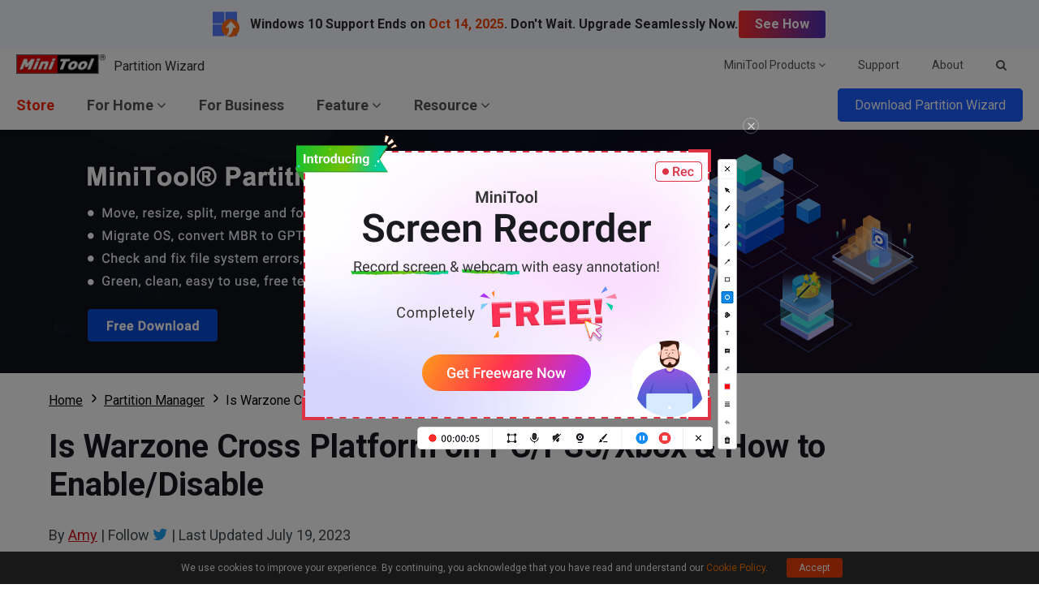

--- FILE ---
content_type: text/plain
request_url: https://www.google-analytics.com/j/collect?v=1&_v=j102&a=1660349402&t=pageview&_s=1&dl=https%3A%2F%2Fwww.partitionwizard.com%2Fpartitionmanager%2Fis-warzone-cross-platform.html&ul=en-us%40posix&dt=Is%20Warzone%20Cross%20Platform%20on%20PC%2FPS5%2FXbox%20%26%20How%20to%20Enable%2FDisable%20-%20MiniTool%20Partition%20Wizard&sr=1280x720&vp=1280x720&_u=YEBAAEABAAAAACAAI~&jid=1410058730&gjid=1198555619&cid=1142291251.1769032508&tid=UA-686301-15&_gid=1267580763.1769032508&_r=1&_slc=1&gtm=45He61k1n81PPJRVD9v810638703za200zd810638703&cd1=Amy&cd2=2023-07&cd3=2022-02&gcd=13l3l3l3l1l1&dma=0&tag_exp=103116026~103200004~104527906~104528501~104684208~104684211~105391253~115938465~115938468~116744867~116992598~117025847~117041588~117124381&z=450282414
body_size: -452
content:
2,cG-EXPVKR6ZQM